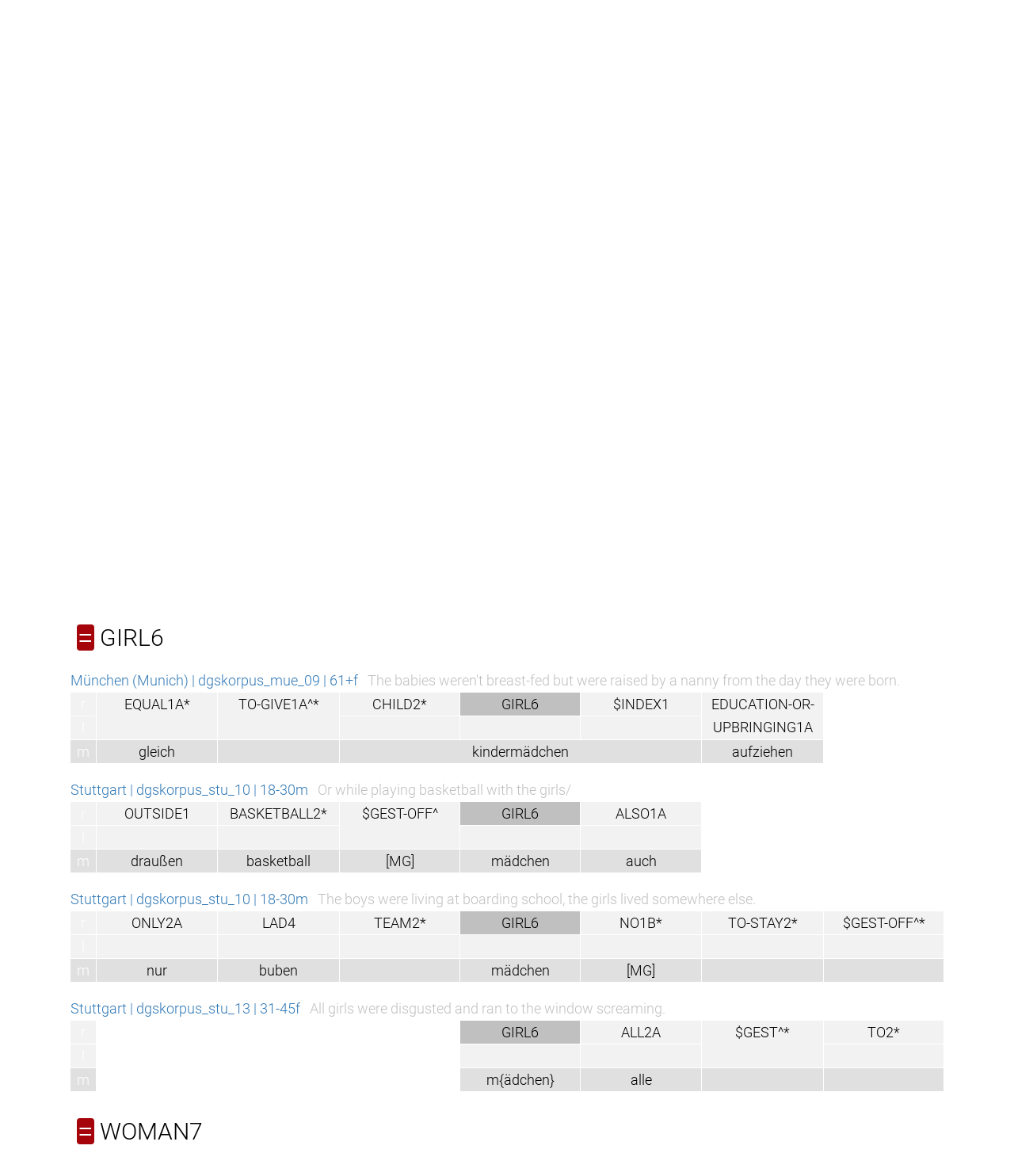

--- FILE ---
content_type: text/html
request_url: https://www.sign-lang.uni-hamburg.de/meinedgs/types/type15060_en.html
body_size: 3678
content:
<!DOCTYPE html>
<html lang="en">
<head>
    <title>EARLOBE1B^</title>
    <meta http-equiv="X-UA-Compatible" content="IE=edge" />
	<meta name="viewport" content="width=device-width, initial-scale=1" />
    <meta charset="utf-8" />
    <meta name="robots" content="index,follow" />
    <link href="../css/roboto.css" rel="stylesheet" />
    <link href="../css/fontawesome.min.css" rel="stylesheet" />
	<link href="../css/solid.min.css" rel="stylesheet">
    <link href="../css/academicons.min.css" rel="stylesheet" />
	<link href="../css/bootstrap.min.css" rel="stylesheet" />
    <link href="../css/bootstrap-select.min.css" rel="stylesheet" />
    <link href="../css/bootstrap_custom_24.min.css" rel="stylesheet" />
    <link href="../css/portal1.css" rel="stylesheet" />
    <link href="../css/portal2.css" rel="stylesheet" />
    <link href="../css/concord.css" rel="stylesheet" />
    <link href="../css/hamnosys.css" rel="stylesheet" />


    <script src="../js/jquery.min.js" type="text/javascript"></script>
    <script src="../js/bootstrap.min.js" type="text/javascript"></script>
    <script src="../js/bootstrap-select.min.js" type="text/javascript"></script>
	<script src="../js/superfish.min.js" type="text/javascript"></script>
	<script src="../js/slick.min.js" type="text/javascript"></script>
	<script src="../js/jquery.easing.1.3.js" type="text/javascript"></script>
    <script src="../js/jquery.cookie.js" type="text/javascript"></script>
    <script src="../js/custom.js" type="text/javascript"></script>
	<script src="../js/highlighter.js"></script>
</head>
<body>
<header>
    <div class="headerTop">
        <div class="container">
            <div class="row">
                <div class="col-md-6 col-sm-6">
                    <section class="logo">
                        <a href="http://www.dgs-korpus.de" title="Project Site">
                            <img class="img-responsive" src="../graphics/dgskorpus.png" srcset="../graphics/dgskorpus.png 1x, ../graphics/dgskorpus@2x.png 2x" title="DGS-Korpus" alt="Link to the main project" />
                        </a>
                    </section>
                    <button class="mobile closed" onclick="menu_hamburger(this);">
                        <i class="fa fa-bars" aria-hidden="true"></i>
                        <i class="fa fa-times" aria-hidden="true"></i>
                    </button>
                </div>
                <div class="col-md-18 col-sm-18">
                    <nav class="desktop hiddem-xs">
                        <ul>
                           <li><a href="../ling/start_en.html">Home</a></li>
                           <li><a href="../ling/start-name_en.html">Transcripts</a></li>
                           <li><a href="../ling/types_en.html">Types</a></li>
                           <li><a href="../ling/keywords_en.html">Keywords</a></li>
                           <li><a href="../ling/license_en.html">License</a></li>
                           <li id="de"><a href="#de" onclick="window.location.href=window.location.href.replace('_en','_de');return false;">DE</a> | EN</li>
                       </ul>
                    </nav>
                </div>
            </div>
        </div>
    </div>
        <div class="headerBottom">
        <div class="container big">
            <div class="row">
                <div class="col-md-24">
                    <div class="slideshow">
                        <img src="../slides/slide0@2x.jpg" alt="" title="Participants of the DGS-Korpus project" />
                        <img src="../slides/slide1@2x.jpg" alt="" title="Participants of the DGS-Korpus project" />
                        <img src="../slides/slide2@2x.jpg" alt="" title="Participants of the DGS-Korpus project" />
                        <img src="../slides/slide3@2x.jpg" alt="" title="Participants of the DGS-Korpus project" />
                        <img src="../slides/slide4@2x.jpg" alt="" title="Participants of the DGS-Korpus project" />
                        <img src="../slides/slide5@2x.jpg" alt="" title="Participants of the DGS-Korpus project" />
                        <img src="../slides/slide6@2x.jpg" alt="" title="Participants of the DGS-Korpus project" />
                        <img src="../slides/slide7@2x.jpg" alt="" title="Participants of the DGS-Korpus project" />
                        <img src="../slides/slide8@2x.jpg" alt="" title="Participants of the DGS-Korpus project" />
                        <img src="../slides/slide9@2x.jpg" alt="" title="Participants of the DGS-Korpus project" />
                        <img src="../slides/slide10@2x.jpg" alt="" title="Participants of the DGS-Korpus project" />

                    </div>
                </div>
            </div>
         </div>
    </div>

</header>
<main>
    <section class="textBox">
        <div class="container">
            <div class="row">
                <div class="col-md-24">
                    <div class="textWrapper">
					<p><a href="https://doi.org/10.25592/dgs.corpus-3.0-type-15060"><img src="../badges/corpus-3.0-type-15060.svg" alt="DOI: /10.25592/dgs.corpus-3.0-type-15060"></a></p>

<h1 class="type3">EARLOBE1B^</h1>
	<table class="citation">
	<tr><td rowspan="2"><video id="player" src="https://www.sign-lang.uni-hamburg.de/korpusdict/clips/3426117_1.mp4" width="320" height="180" muted="muted" autoplay="autoplay" onclick="if (this.paused) { this.play(); } else { this.pause(); }; return true;">
       <source src="https://www.sign-lang.uni-hamburg.de/korpusdict/clips/3426117_1.mp4" type="video/mp4">
	</video><td class="hamnosys" title="hamfinger2,hamfingerhookmod,hamextfingeru,hampalml,hamearlobe,hamseqbegin,hamtouch,hamindexfinger,hamfingermidjoint,hampalm,hamseqend"></td></tr>
	<tr><td>			<a href="https://www.sign-lang.uni-hamburg.de/korpusdict/bags/bag156.html" title="DW-DGS Eintrag 156"><span class="numxxl">156</span></a>
 <a href="https://www.sign-lang.uni-hamburg.de/glex/glossen/g15060.html"><img class="LEX" src="https://www.sign-lang.uni-hamburg.de/glex/resource/icon-192.png" width="64" height="64" title="GLex" alt="Link zum Fachgebärdenlexikon „Gesundheit und Pflege“" /></a>
	</td></tr></table>
	<div class="buttons">
		<div class="perspectives fa-flip-horizontal" onclick="flipPlaybackRate(this); return true;"><i class="fas fa-tachometer-alt" aria-hidden="true"></i></div>
		<div class="perspectives" id="p1" onclick="player.pause(); player.src=player.src.replace(/_[1234]/,'_1'); return true;">frontal</div>
		<div class="perspectives" id="p2" onclick="player.pause(); player.src=player.src.replace(/_[1234]/,'_2'); return true;">45°</div>
		<div class="perspectives" id="p3" onclick="player.pause(); player.src=player.src.replace(/_[1234]/,'_3'); return true;">90°</div>
		<div class="perspectives" id="p4" onclick="player.pause(); player.src=player.src.replace(/_[1234]/,'_4'); return true;">from above</div>
	</div>

<table class="concord">

<tbody onclick="$(this).next('tbody').toggle('slow');">
<tr id="type69889" class="type1">
	<td colspan="8"><span title="Conventionalised use of the sign, same form" class="num">=</span> GIRL6</td>
</tr>
</tbody>
<tbody>
 			<tr class="source"><td colspan="8"><a href="../html/1205503_en.html#t00030134">München (Munich) | dgskorpus_mue_09 | 61+f</a>&nbsp;&nbsp;&nbsp;<span class="translation">The babies weren't breast-fed but were raised by a nanny from the day they were born.</span></td></tr>
 			<tr class="righthand"><td class="handle">r</td><td rowspan="2"><a href="type2542_en.html">EQUAL1A*</a></td><td rowspan="2"><a href="type13654_en.html">TO-GIVE1A^*</a></td><td><a href="type6435_en.html">CHILD2*</a></td><td class="focus">GIRL6</td><td><a href="type2143_en.html">$INDEX1</a></td><td rowspan="2"><a href="type6181_en.html">EDUCATION-OR-UPBRINGING1A</a></td></tr>
<tr class="lefthand"><td class="handle">l</td><td></td><td></td><td></td></tr>
<tr class="mouth"><td class="handle">m</td><td>gleich</td><td></td><td colspan="3">kindermädchen</td><td>aufziehen</td></tr>

 			<tr class="source"><td colspan="8"><a href="../html/1181602_en.html#t00033147">Stuttgart | dgskorpus_stu_10 | 18-30m</a>&nbsp;&nbsp;&nbsp;<span class="translation">Or while playing basketball with the girls/</span></td></tr>
 			<tr class="righthand"><td class="handle">r</td><td><a href="type48465_en.html">OUTSIDE1</a></td><td><a href="type11847_en.html">BASKETBALL2*</a></td><td rowspan="2"><a href="type16636_en.html">$GEST-OFF^</a></td><td class="focus">GIRL6</td><td><a href="type2252_en.html">ALSO1A</a></td></tr>
<tr class="lefthand"><td class="handle">l</td><td></td><td></td><td></td><td></td></tr>
<tr class="mouth"><td class="handle">m</td><td>draußen</td><td>basketball</td><td>[MG]</td><td>mädchen</td><td>auch</td></tr>

 			<tr class="source"><td colspan="8"><a href="../html/1181602_en.html#t00033440">Stuttgart | dgskorpus_stu_10 | 18-30m</a>&nbsp;&nbsp;&nbsp;<span class="translation">The boys were living at boarding school, the girls lived somewhere else.</span></td></tr>
 			<tr class="righthand"><td class="handle">r</td><td><a href="type2773_en.html">ONLY2A</a></td><td><a href="type60787_en.html">LAD4</a></td><td><a href="type8957_en.html">TEAM2*</a></td><td class="focus">GIRL6</td><td><a href="type2758_en.html">NO1B*</a></td><td><a href="type2330_en.html">TO-STAY2*</a></td><td><a href="type16636_en.html">$GEST-OFF^*</a></td></tr>
<tr class="lefthand"><td class="handle">l</td><td></td><td></td><td></td><td></td><td></td><td></td><td></td></tr>
<tr class="mouth"><td class="handle">m</td><td>nur</td><td>buben</td><td></td><td>mädchen</td><td>[MG]</td><td></td><td></td></tr>

 			<tr class="source"><td colspan="8"><a href="../html/1182343_en.html#t00072407">Stuttgart | dgskorpus_stu_13 | 31-45f</a>&nbsp;&nbsp;&nbsp;<span class="translation">All girls were disgusted and ran to the window screaming.</span></td></tr>
 			<tr class="righthand"><td class="handle">r</td><td rowspan="3" class="empty" /><td rowspan="3" class="empty" /><td rowspan="3" class="empty" /><td class="focus">GIRL6</td><td><a href="type9373_en.html">ALL2A</a></td><td rowspan="2"><a href="type17896_en.html">$GEST^*</a></td><td><a href="type64379_en.html">TO2*</a></td></tr>
<tr class="lefthand"><td class="handle">l</td><td></td><td></td><td></td></tr>
<tr class="mouth"><td class="handle">m</td><td>m{ädchen}</td><td>alle</td><td></td><td></td></tr>

</tbody>
<tbody onclick="$(this).next('tbody').toggle('slow');">
<tr id="type8442" class="type1">
	<td colspan="8"><span title="Conventionalised use of the sign, same form" class="num">=</span> WOMAN7</td>
</tr>
</tbody>
<tbody>
 			<tr class="source"><td colspan="8"><a href="../html/1180724_en.html#t00143010">Bremen | dgskorpus_hb_03 | 31-45f</a>&nbsp;&nbsp;&nbsp;<span class="translation">So far there were maybe one or two doctors in my sign language classes, but they both happened to be gynecologist.</span></td></tr>
 			<tr class="righthand"><td class="handle">r</td><td rowspan="2"><a href="type3590_en.html">PHYSICIAN1*</a></td><td><a href="type7629_en.html">TO-COME1</a></td><td rowspan="2"><a href="type40147_en.html">SUDDENLY4</a></td><td class="focus">WOMAN7</td><td rowspan="2"><a href="type3590_en.html">PHYSICIAN1*</a></td><td><a href="type13234_en.html">PERSON1^*</a></td></tr>
<tr class="lefthand"><td class="handle">l</td><td></td><td></td><td></td></tr>
<tr class="mouth"><td class="handle">m</td><td>arzt</td><td></td><td>[MG]</td><td colspan="3">frauenarzt</td></tr>

 			<tr class="source"><td colspan="8"><a href="../html/1180724_en.html#t00144446">Bremen | dgskorpus_hb_03 | 31-45f</a>&nbsp;&nbsp;&nbsp;<span class="translation">They kept on coming.</span></td></tr>
 			<tr class="righthand"><td class="handle">r</td><td rowspan="3" class="empty" /><td rowspan="3" class="empty" /><td><a href="type50049_en.html">$NUM-ONE-TO-TEN1A:2</a></td><td class="focus">WOMAN7</td><td rowspan="2"><a href="type3590_en.html">PHYSICIAN1</a></td><td><a href="type13234_en.html">PERSON1^*</a></td><td><a href="type14975_en.html">TO-JOIN1A^*</a></td></tr>
<tr class="lefthand"><td class="handle">l</td><td></td><td></td><td></td><td></td></tr>
<tr class="mouth"><td class="handle">m</td><td>zwei</td><td colspan="2">frauenarzt</td><td></td><td>[MG]</td></tr>

 			<tr class="source"><td colspan="8"><a href="../html/1179856_en.html#t00005410">Bremen | dgskorpus_hb_06 | 31-45f</a>&nbsp;&nbsp;&nbsp;<span class="translation">No, women have a smaller body shape then men.</span></td></tr>
 			<tr class="righthand"><td class="handle">r</td><td rowspan="3" class="empty" /><td rowspan="3" class="empty" /><td><a href="type2759_en.html">NO1A*</a></td><td class="focus">WOMAN7</td><td rowspan="2"><a href="type13442_en.html">POISE-BODY1^*</a></td><td><a href="type5808_en.html">MAN1</a></td><td rowspan="2"><a href="type13442_en.html">POISE-BODY1^*</a></td></tr>
<tr class="lefthand"><td class="handle">l</td><td></td><td></td><td></td></tr>
<tr class="mouth"><td class="handle">m</td><td>nein</td><td>frau</td><td></td><td>mann</td><td></td></tr>

 			<tr class="source"><td colspan="8"><a href="../html/1583950_en.html#t00112404">Leipzig | dgskorpus_lei_09 | 31-45f</a>&nbsp;&nbsp;&nbsp;<span class="translation">I was on sick leave for a long time and a lady told me I should better give up table tennis because otherwise my legs could easily break again.</span></td></tr>
 			<tr class="righthand"><td class="handle">r</td><td></td><td rowspan="2"><a href="type3065_en.html">TABLE1*</a></td><td><a href="type6890_en.html">TO-SAY1</a></td><td class="focus">WOMAN7*</td><td rowspan="2"><a href="type3065_en.html">TABLE1*</a></td><td><a href="type64551_en.html">TABLE-TENNIS2</a></td><td></td></tr>
<tr class="lefthand"><td class="handle">l</td><td><a href="type58526_en.html">TO-BE-ON-SICK-LEAVE1A*</a></td><td></td><td></td><td></td><td><a href="type6890_en.html">TO-SAY1</a></td></tr>
<tr class="mouth"><td class="handle">m</td><td>{krank}schreiben</td><td>tisch</td><td></td><td>frau</td><td></td><td></td><td></td></tr>


</tbody>
</table>


                    </div>
     				<p><a class="num" href="../ling/missing_en.php?id=corpus-3.0-type-15060"><i class="fa fa-comment" aria-hidden="true"></i> Report Mistakes</a></p>
               </div>
            </div>
        </div>
    </section>
</main>

<footer>
    <div class="gradient"></div>
    <div class="container">
        <div class="row">
            <div class="col-md-10 col-sm-10">
                <div class="logoWrapper">
                    <section class="logoFooter1">
                        <a href="http://www.awhamburg.de">
                            <img class="img-responsive" src="../graphics/akad-logo.png" srcset="../graphics/akad-logo.png 1x, ../graphics/akad-logo@2x.png 2x, ../graphics/akad-logo@3x.png 3x" title="Academy of Sciences and Humanities in Hamburg" alt="">
                        </a>
                    </section>
                    <section class="logoFooter2">
                        <a href="http://www.uni-hamburg.de">
                            <img class="img-responsive" src="../graphics/uhh-logo.png" srcset="../graphics/uhh-logo.png 1x, ../graphics/uhh-logo@2x.png 2x, ../graphics/uhh-logo@3x.png 3x" title="Universität Hamburg" alt="">
                        </a>
                    </section>
                </div>
            </div>
            <div class="col-md-14 col-sm-14">
                <div class="footerRightTop">
                     <nav>
                        <ul>
                            <li><a href="../overview/contact_en.html">Contact</a></li>
                            <li><a href="../overview/imprint_en.html">Imprint</a></li>
                            <li><a href="../overview/data-privacy_en.html">Data Privacy</a></li>
                        </ul>
                    </nav>
                </div>
            </div>
        </div>
    </div>
</footer>
</body>
</html>
